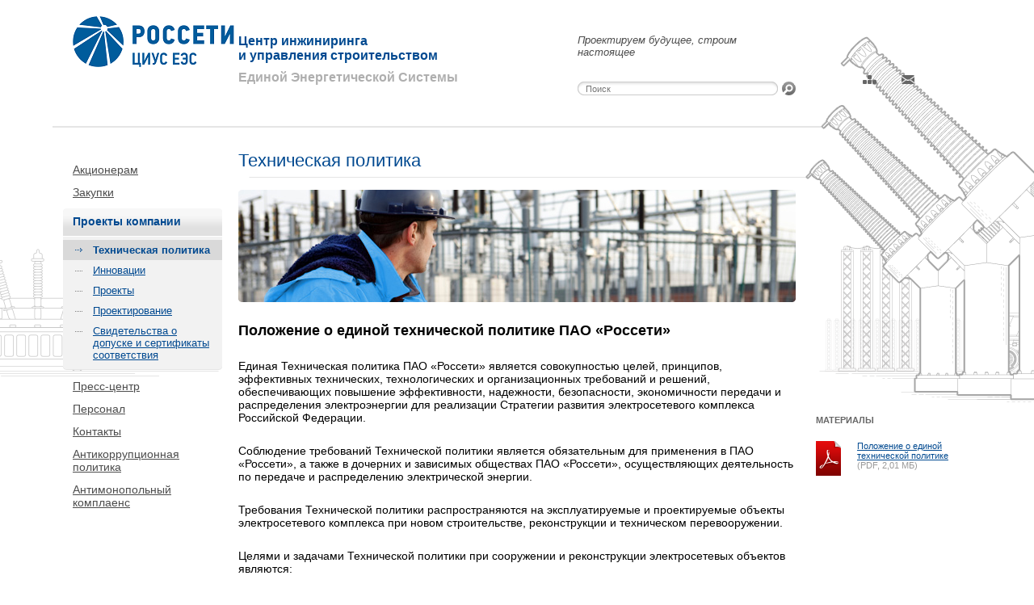

--- FILE ---
content_type: text/html; charset=utf-8
request_url: http://cius-ees.ru/evolution/tech/
body_size: 9941
content:
<!DOCTYPE html PUBLIC "-//W3C//DTD XHTML 1.0 Transitional//EN" "http://www.w3.org/TR/xhtml1/DTD/xhtml1-transitional.dtd">
<html xmlns="http://www.w3.org/1999/xhtml"><head><meta http-equiv="Content-Type" content="text/html; charset=utf-8">
<title>Техническая политика - ЦИУС ЕЭС</title><meta http-equiv="Pragma" content="no-cache"></meta><link href="/favicon.ico" type="image/x-icon" rel="shortcut icon"></link><link rel="stylesheet" type="text/css" href="/f/css/reset.css"></link><link rel="stylesheet" type="text/css" href="/f/font/stylesheet.css"></link><link rel="stylesheet" type="text/css" href="/f/css/main.css?v=2"></link><!--[if lte IE 7]><link href="/f/css/ie.css" type="text/css" rel="stylesheet" /><![endif]--><link rel="stylesheet" type="text/css" media="print" href="/f/css/print.css"></link><script type="text/javascript" src="/f/js/jquery.js"></script><script type="text/javascript" src="/f/js/jScrollHorizontalPane.js"></script><script type="text/javascript" src="/f/js/jquery.slides.js"></script><script type="text/javascript" src="/f/js/conf.js"></script><script type="text/javascript" src="/f/js/jqtransform.js"></script><script type="text/javascript" src="/f/js/js.js?v=2"></script><script type="text/javascript" src="/f/js/jquery.dimensions.js"></script><script type="text/javascript" src="/f/js/jquery.mousewheel.min.js"></script><script type="text/javascript" src="/f/js/gallery.js"></script><link rel="stylesheet" href="/f/pretty/css/prettyPhoto.css" type="text/css" media="screen" charset="utf-8"></link><script src="/f/pretty/js/jquery.prettyPhoto.js" type="text/javascript" charset="utf-8"></script><script type="text/javascript" src="/f/js/jquery.ui.datepicker.js"></script><script type="text/javascript" src="/f/js/ui.datepicker-ru.js"></script><link rel="stylesheet" href="/f/smoothness/ui.datepicker.css" type="text/css" media="screen"></link></head><body class="projects-type"><div class="types-bgr"> </div><div class="h-wrap"><div class="h-header"><div class="logo"><a href="/"><img src="/f/img/logo.png" alt="Центр инжиниринга и управления строительством Единой Энергетической Системы"></img></a></div><ul class="icons"><li><a href="/map/" title="Карта сайта"><img src="/f/img/ic1.png" alt="Карта сайта"></img></a></li><li><a href="/contacts/form/" title="Обратная связь"><img src="/f/img/ic2.png" alt="Обратная связь"></img></a></li></ul><div class="b-head"><div class="tagline">Центр инжиниринга и управления строительством <strong>Единой Энергетической Системы</strong></div><form xmlns="" class="search" action="/search/" id="search_form" method="get">
<h4>Проектируем будущее, строим настоящее</h4>
<input type="text" name="q" id="q" class="text" placeholder="Поиск"><input type="image" class="img" src="/f/img/search-btn.png" alt="Найти">
</form></div><div class="clear"> </div></div><div class="h-content-wrap"><div class="h-content"><h1>Техническая политика</h1><div class="h-img-wrap"><span class="lt_c"><em>&nbsp;</em></span> <span class="rt_c"><em>&nbsp;</em></span> <span class="lb_c"><em>&nbsp;</em></span> <span class="rb_c"><em>&nbsp;</em></span> <img title="technical_policy.jpg" src="/i/evolution/tech/technical_policy.jpg" alt="technical_policy.jpg" width="690" height="139" /> </div>
<p class="big"><strong>Положение о единой технической политике
ПАО &laquo;Россети&raquo; </strong><strong>&nbsp;</strong></p>
<p>Единая Техническая
политика ПАО &laquo;Россети&raquo; является совокупностью целей, принципов, эффективных
технических, технологических и организационных требований и решений,
обеспечивающих повышение эффективности, надежности, безопасности, экономичности
передачи и распределения электроэнергии для реализации Стратегии развития
электросетевого комплекса Российской Федерации.</p>
<p>Соблюдение требований
Технической политики является обязательным для применения в ПАО &laquo;Россети&raquo;, а
также в дочерних и зависимых обществах ПАО &laquo;Россети&raquo;, осуществляющих
деятельность по передаче и распределению электрической энергии. </p>
<p>Требования Технической
политики распространяются на эксплуатируемые и проектируемые объекты электросетевого
комплекса при новом строительстве, реконструкции и техническом перевооружении.</p>
<p>Целями
и задачами Технической политики при сооружении и реконструкции электросетевых
объектов являются:</p>
<p>-&nbsp; оптимизация технических и технологических
решений, применение современных технологий и видов оборудования, строительных
конструкций и материалов, сокращение площадей, занимаемых объектами
эектросетевого хозяйства;</p>
<p>-
применение передовых, безопасных методов строительства;</p>
<p>-
минимизация воздействия на окружающую среду и пр.</p>
<p>&nbsp;</p>
<p>АО &laquo;Россети ЦИУС ЕЭС&raquo;&nbsp;при
реализации инвестиционной программы руководствуется положениями Единой Технической
политики ПАО &laquo;Россети&raquo;.</p></div></div><div class="h-sidebar"><ul xmlns="" class="nav">
<li><span><a href="/shareholder/" title="Акционерам">Акционерам</a></span></li>
<li><span><a href="/custom/" title="Закупки">Закупки</a></span></li>
<li class="active">
<span><a href="/evolution/" title="Проекты компании">Проекты компании</a></span><ul>
<li class="active"><a href="/evolution/tech/" title="Техническая политика">Техническая политика</a></li>
<li><a href="/evolution/innovations/" title="Инновации">Инновации</a></li>
<li><a href="/evolution/project_cius/" title="Проекты">Проекты</a></li>
<li><a href="/evolution/project/" title="Проектирование">Проектирование</a></li>
<li><a href="/evolution/sro_svidet/" title="Свидетельства о допуске и сертификаты соответствия">Свидетельства о допуске и сертификаты соответствия</a></li>
</ul>
</li>
<li><span><a href="/press_centre/" title="Пресс-центр">Пресс-центр</a></span></li>
<li><span><a href="/hr/" title="Персонал">Персонал</a></span></li>
<li><span><a href="/contacts/" title="Контакты">Контакты</a></span></li>
<li><span><a href="/Antikorrupc/" title="Антикоррупционная политика">Антикоррупционная политика</a></span></li>
<li><span><a href="/Antimomopol/" title="Антимонопольный комплаенс">Антимонопольный комплаенс</a></span></li>
</ul></div><div class="h-sidebar2"><h3 xmlns="" class="mat-h3">Материалы</h3>
<div xmlns="" class="b-materials">
<a target="_blank" href="/uploaded/document_files/25/Polojenie%20o%20edinoy%20tehnicheskoy%20politike.pdf"><img class="m-img" src="/f/img/pdf.png" alt="PDF"></a><div class="h-l">
<h4><a target="_blank" href="/uploaded/document_files/25/Polojenie%20o%20edinoy%20tehnicheskoy%20politike.pdf">Положение о единой технической политике</a></h4>
<p>(PDF, 2,01&nbsp;МБ)</p>
</div>
<div class="clear"> </div>
</div></div><div class="clear"> </div><div class="hr"> </div></div><div xmlns="" class="h-footer">Copyright © 2009—2026 АО «Россети ЦИУС ЕЭС»<div class="clear"></div>
<div style="padding-top: 10px">
	        
            <!--LiveInternet counter--><script type="text/javascript"><!--
document.write("<a href='http://www.liveinternet.ru/click' "+
"target=_blank><img src='//counter.yadro.ru/hit?t26.2;r"+
escape(document.referrer)+((typeof(screen)=="undefined")?"":
";s"+screen.width+"*"+screen.height+"*"+(screen.colorDepth?
screen.colorDepth:screen.pixelDepth))+";u"+escape(document.URL)+
";"+Math.random()+
"' alt='' title='LiveInternet: показано число посетителей за"+
" сегодня' "+
"border='0' width='88' height='15'><\/a>")
//--></xsl:text></script><!--/LiveInternet-->
        
        </div>
</div> 
	
	<script type="text/javascript">

  var _gaq = _gaq || [];
  _gaq.push(['_setAccount', 'UA-38660639-1']);
  _gaq.push(['_trackPageview']);

  (function() {
    var ga = document.createElement('script'); ga.type = 'text/javascript'; ga.async = true;
    ga.src = ('https:' == document.location.protocol ? 'https://ssl' : 'http://www') + '.google-analytics.com/ga.js';
    var s = document.getElementsByTagName('script')[0]; s.parentNode.insertBefore(ga, s);
  })();

</script>
	
	</body></html>


--- FILE ---
content_type: text/css
request_url: http://cius-ees.ru/f/css/reset.css
body_size: 944
content:
html
, body
, div
, span
, iframe
, h1
, h2
, h3
, h4
, h5
, h6
, p
, blockquote
, pre
, a
, abbr
, acronym
, address
, big
, cite
, code
, del
, dfn
, em
, font
, img
, ins
, kbd
, q
, s
, samp
, small
, strike
, strong
, sub
, sup
, tt
, var
, b
, u
, i
, center
, dl
, dt
, dd
, ol
, ul
, li
, fieldset
, form
, label
, legend
, table
, caption
, tbody
, tfoot
, thead
, tr
, th
, td {
	margin: 0;
	padding: 0;
	border: 0;
	outline: 0;
	font-size: 100%;
	background: transparent;
}

ol
, ul {
	list-style: none;
}

blockquote
, q {
	quotes: none;
}

blockquote:before
, blockquote:after
, q:before
, q:after {
	content: '';
	content: none;
}

/* remember to define focus styles! */
:focus {
	outline: 0;
}

/* remember to highlight inserts somehow! */
ins {
	text-decoration: none;
}

del {
	text-decoration: line-through;
}

/* tables still need 'cellspacing="0"' in the markup */
table {
	border-collapse: collapse;
	border-spacing: 0;
}



--- FILE ---
content_type: text/css
request_url: http://cius-ees.ru/f/font/stylesheet.css
body_size: 470
content:
/* Generated by Font Squirrel (http://www.fontsquirrel.com) on February 25, 2011 */



@font-face {
    font-family: 'HelveticaNeueCyrLight';
    src: url('helvencl-webfont.eot');
    src: url('helvencl-webfont.eot?iefix') format('eot'),
         url('helvencl-webfont.woff') format('woff'),
         url('helvencl-webfont.ttf') format('truetype'),
         url('helvencl-webfont.svg#webfontSyit7mon') format('svg');
    font-weight: normal;
    font-style: normal;

}



--- FILE ---
content_type: text/css
request_url: http://cius-ees.ru/f/css/main.css?v=2
body_size: 42828
content:
/*{{{ =Layout*/             

html
, body {
  height: 100%;
}

body {
  font: 14px Arial, sans-serif;
  color: #4c4c4c;
  background: #fff;
}

a {
  color: #004990;
}

.clear {
  height: 1px;
  clear: both;
  line-height: 0;
  font-size: 0;
}

.h-l {
  overflow: hidden;
}

input
, select
, textarea {
  font: 12px Arial, sans-serif;
  color: #4c4c4c;
}


.types-bgr {
  width: 100%;
  height: 505px;
  position: absolute;
  top: 0; left: 0;
  background-position: 50% 0;
  background-repeat: no-repeat;
}

.projects-type .types-bgr {
  background-image: url(../img/types/project-bg.png);
}

.about-type .types-bgr {
  background-image: url(../img/types/about-bg.png);
  height: 450px;
}
.contact-type .types-bgr {
  background-image: url(../img/types/box-bg.png); 
  background-position: 50% 188px;
  height: 470px;
}
.news-type .types-bgr {
  background-image: url(../img/types/press-bg.png);
  background-position: 50% 188px;
  height: 470px;
}
.purchase-type .types-bgr {
  background-image: url(../img/types/purchase-bg.png);
  background-position: 50% 188px;
  height: 470px;
}
.hr-type .types-bgr {
  background-image: url(../img/types/hr-bg.png);
  background-position: 50% 188px;
  height: 470px;
}
.shareholder-type .types-bgr {
  background-image: url(../img/types/shareholder-bg.png);
  background-position: 50% 188px;
  height: 470px;
}


.h-wrap {
  background: #fff;
  max-width: 1100px;
  min-width: 960px;
  min-height: 100%;
  margin: 0 auto;
  padding: 0 25px;
}


.h-header {
  position: relative;
  left: -25px;
  z-index: 1;
  height: 158px;
  margin: 0 -50px 30px 0;
  padding: 0 25px;
  background: url(../img/head-bg.png) 50% 100% no-repeat;
}

.projects-type .h-header
, .about-type .h-header {
  background: none;
}


.h-content-wrap {
  float: left;
  width: 100%;
  margin-right: -100%;
  position: relative;
  z-index: 1;
}


.h-content {
  margin: 0 205px;
  color: #000;
}


.h-sidebar {
  float: left;
  width: 180px;
  padding: 14px 0 0;
  position: relative;
  z-index: 1;
}

.h-sidebar2 {
  float: right;
  width: 180px;
  padding: 60px 0 0;
  position: relative;
  z-index: 1;
}

.projects-type .h-sidebar2 {
  padding: 326px 0 0;
}

.about-type .h-sidebar2
{
  padding: 310px 0 0;
}

.shareholder-type .h-sidebar2
, .contact-type .h-sidebar2 
, .news-type .h-sidebar2
, .purchase-type .h-sidebar2
{
  padding: 220px 0 0;
}


.hr {
  clear: both;
  height: 65px;
}


.h-footer {
  margin: -65px 0 0;
  padding: 25px 10px;
  font-size: 12px;
  text-align: center;
}

.home .h-footer{
    min-width: 860px;
}

/*}}}*/ 


/*{{{ =Elements*/  

h1 {
  font: 22px/100% "HelveticaNeueCyrLight", Arial, sans-serif;
  font-family: Arial, sans-serif;
  color: #004990;
  margin: 0 0 25px;
}

h1 img {
  margin: 12px 0 0 15px;
  vertical-align: top;
}

h2 {
  font: bold 16px/100% "HelveticaNeueCyrLight", Arial, sans-serif;
  font-family: Arial, sans-serif;
  color: #004990;
  margin: 0 0 8px;
}

h2.h2-c {
  color: #004990;
  margin: 0 0 20px;
}

h3 {
  font: 15px/100% "HelveticaNeueCyrLight", Arial, sans-serif;
  font-family: Arial, sans-serif;
  color: #666;
  margin: 0 0 25px;
}

h4 {
  font-size: 14px;
  margin: 0 0 10px;
}

p {
  margin: 0 0 25px;
}


.h-content ul
, .h-content ol {
  padding: 0 0 13px;
}

.deflist li 
, .h-content li {
  margin: 0 0 12px;
  padding: 0 0 0 30px;
  background: url(../img/bul10.png) 0 8px no-repeat;
}

.h-content li ul {
  margin: 10px 0 0;
}

.h-content ol li {
  background: none;
  padding: 0 0 0 20px;
}

.h-content ol ul li {
  padding: 0 0 0 30px;
  background: url(../img/bul10.png) 0 8px no-repeat;
}

.h-content ol ul li .ol-list {
  display: none;
}

.ol-list {
  float: left;
  width: 20px;
  font-size: 12px;
  font-style: italic;
  color: #999;
  position: relative;
  left: -20px;
  margin: 1px -20px 0 0;
}


.b-str {
  position: relative;
  right: -205px;
  margin: 0 0 0 -205px;
  padding: 0 0 25px;
}

.str-img {
  cursor: -moz-zoom-in;
  cursor: -webkit-zoom-in;
  cursor: url(/f/img/lupa2.cur);
}

.b-str .b-materials {
  position: absolute;
  top: 250px; right: 0;
  width: 180px;
}

.b-str .m-img {
  margin: 0 10px 0 0;
}

/*}}}*/


/*{{{ =Home*/  

.home {
  background: #f7f7f7;
}

.home .h-wrap {
  background: url(../img/new_bg.jpg) 50% 0 no-repeat #fff;
  min-height: 555px;
  min-width:1240px;
}

#wrb-tab1 {
  background-image: url(../img/home-bg1.png);
}

#wrb-tab2 {
  background-image: url(../img/home-bg2.png);
}

#wrb-tab3 {
  background-image: url(../img/home-bg3.png);
}

#wrb-tab4 {
  background-image: url(../img/home-bg4.png);
}

#wrb-tab5 {
  background-image: url(../img/home-bg5.png);
}

.home .h-header {
  height: 150px;
  margin: 0;
  padding: 0;
  position: relative;
  background:none!important;
}

.home .logo
, .home .icons
, .home .b-head {
  height: auto;
  border: none;
}

.logo{
    text-align: center;
}


.home .h-content {
  margin: 0 auto;
  width: 860px;
}

.home h2 {
  margin: 0 0 25px; 
}

.home .h-tabs-wrap{
    width: 860px;
}

.h-tabs-wrap {
  position: relative;
  left: -15px;
  margin: 0 -15px 70px 0;
  padding: 17px 0 0;
  width: 680px;
  height: 319px;
}

.h-content .tabs {
  overflow: hidden;
  padding: 0;
}

.tabs li {
  float: left;
  margin: 0 1px 0 0;
  padding: 0;
  font-size: 15px;
  background: url(../img/tabs-bg1.png) 0 0 no-repeat;
}

.tabs .active 
, .tabs li:hover {
  background-position: 0 -31px;
}

.tabs a {
  float: left;
  padding: 6px 15px 0 12px;
  height: 25px;
  text-decoration: none;
  background: url(../img/tabs-bg2.png) 100% 0 no-repeat;
}

.tabs .active a
, .tabs li:hover a {
  background-position: 100% -31px;
  color: #fff;
}

.tabs span {
  border-bottom: 1px dotted #004990;
  float: left;
}

.tabs .active span
, .tabs li:hover span {
  border: none;
}

.tab-wrap {
  position: relative;
  height: 288px;
}

.project_link {
  display: block;
  width: 680px;
  height: 288px;
  position: absolute;
  top: 0; left: 0;
  z-index: 1;
  text-decoration: none;
}

.tabs-info {
  width: 380px;
  position: absolute;
  bottom: 15px; right: 24px;
  text-align: right;
  font-size: 13px;
  line-height: 18px;
  color: #fff;
}

#b-tab1 .tabs-info
, #b-tab6 .tabs-info {
  bottom: auto; top: 15px;
}

.tabs-info h4 {
  margin: 0;
  font-size: 13px;
  font-weight: normal;
  text-transform: uppercase;
}

.tabs-info p {
  margin: 0;
}

.tabs-info span {
  position: relative;
  left: -3px;
  background: #000;
  padding: 0 0 1px;
}

.tabs-info span span {
  left: 12px;
}

.tabs-info span span span {
  left: -6px;
}

.tabs-info h4 span {
  background: url(../img/bul8.png) 0 0 repeat-y #429aca;  
  padding-top: 1px;
}

#b-tab6 .tabs-info h4 {
  width: 200px;
  margin: 0 0 0 180px;
}

#b-tab6 .tabs-info h4 span {
  padding-top: 0;
}

.prev2
, .next2 {
  display: block;
  width: 22px;
  height: 22px;
  background: url(../img/arrows2.png) 0 0 no-repeat;
  position: absolute;
  top: 133px; left: -10px;
  z-index: 2;
  text-decoration: none;
}

.next2 {
  background-position: 0 -22px;
  left: auto; right: -10px;
}


.h-info-wrap {
  width: 860px;
  position: relative;
  padding: 56px 0 20px;
  font-size: 12px;
}

.b-info-col1 {
  float: left;
  width: 55%;
  font-size: 14px;
}

.b-info-col1 h1 b {
  display: block;
  font: 18px/110% Arial, sans-serif;
  color: #4c4c4c;
}

.b-info-col2 {
  float: right;
  position: relative;
  right: -40px;
  margin: 0 0 0 -40px;
  width: 350px;
}

.home .b-info-col2 h2 {
  margin: 0;
}

.bi-list li {
  margin: 0 30px 13px 0;
  padding: 0 0 0 35px;
  line-height: 17px;
  background: url(../img/bul7.png) 0 8px no-repeat;
}

.bi-list strong {
  background: url(../img/bul8.png) 100% 0 repeat-y #1561a6;
  position: relative;
  left: -6px;
  margin: 0 -6px 0 0;
  padding: 0 6px;
  color: #fff;
}


.h-content .homenews {
  float: left;
  width: 100%;
  padding: 0 0 40px;
}

.homenews li {
  float: left;
  width: 33.3%;
  font-size: 12px;
  margin: 0;
  padding: 0;
  background: none;
}

.homenews p {
  margin: 0 0 10px;
  padding: 0 40px 0 0;
}

.homenews .date {
  font-size: 11px;
  font-style: italic;
  color: #999;
    padding-left: 30px;
}

.homenews .hni {
  position: relative;

  margin: 0 0px 10px 0;
  padding-left: 30px;
  background: url(../img/bul6.png) 0 4px no-repeat;
}



.home .h-sidebar {
  width: 221px;
  padding: 0;
}


.home .hr {
  height: 200px;
}


.home .h-footer {
  margin: -200px auto 0;
  background: #f7f7f7;
}

.copy {
  border-top: 1px dotted #acacac;
    margin:0 auto;
    width: 680px;
  padding: 30px 0 0;
}

.foot-logos {
  padding: 0 0 35px;
    width: 860px;
    margin: 0 auto;
}

.foot-logos li {
  display: inline;
  margin: 0 0 0 35px;
}

.foot-logos li:first-child{
    margin-left: 0;
}


.map-wrap {
  width: 310px;
  background: url(../img/map/map.png) 0 0 no-repeat;
  position: relative;
}

.south
, .h-south {
  background: url(../img/map/south.png) 0 0 no-repeat;
}

.moscow 
, .h-moscow {
  background: url(../img/map/moscow.png) 0 0 no-repeat;
}

.north_west
, .h-north_west {
  background: url(../img/map/north_west.png) 0 0 no-repeat;
}

.volga
, .h-volga {
  background: url(../img/map/volga.png) 0 0 no-repeat;
}

.ural
, .h-ural {
  background: url(../img/map/ural.png) 0 0 no-repeat;
}

.siberia
, .h-siberia {
  background: url(../img/map/siberia.png) 0 0 no-repeat;
}

.west_siberia
, .h-west_siberia {
  background: url(../img/map/west_siberia.png) 0 0 no-repeat;
}

.east
, .h-east {
  background: url(../img/map/east.png) 0 0 no-repeat;
}

.b-map1 .south
, .b-map1 .h-south {
  background-image: url(../img/map/south_big.png);
}

.b-map1 .moscow 
, .b-map1 .h-moscow {
  background-image: url(../img/map/moscow_big.png);
}

.b-map1 .north_west
, .b-map1 .h-north_west {
  background-image: url(../img/map/north_west_big.png);
}

.b-map1 .volga
, .b-map1 .h-volga {
  background-image: url(../img/map/volga_big.png);
}

.b-map1 .ural
, .b-map1 .h-ural {
  background-image: url(../img/map/ural_big.png);
}

.b-map1 .siberia
, .b-map1 .h-siberia {
  background-image: url(../img/map/siberia_big.png);
}

.b-map1 .west_siberia
, .b-map1 .h-west_siberia {
  background-image: url(../img/map/west_siberia_big.png);
}

.b-map1 .east
, .b-map1 .h-east {
  background-image: url(../img/map/east_big.png);
}

.b-info-col2 .reg-list {
  padding: 0 0 20px; 
  float: left; 
  width: 400px;
}

.b-map1 .reg-list {
  padding: 15px 0 0; 
  float: left; 
  width: 100%;
}

.reg-list li {
  width: 178px;
  margin: 0 0 8px;
  padding: 0;
  background: none;
  float: left;
}

.reg-list .even {
  width: auto;
}

.b-map1 .reg-list li {
  width: auto;
  margin: 0 19px 0 0;
}

.reg-list a {
  color: #4c4c4c;
  text-decoration: none;
  float: left;
  padding: 0 6px;
  line-height: 17px;
  background: #fff; 
  white-space: nowrap;
}

.reg-list #active a
, .reg-list #active2 a {
  background: #d8980c;
  color: #fff;
}

.b-map1 .reg-list a span {
  border-bottom: 1px dashed #4c4c4c;
  line-height: 150%;
}

.b-map1 .reg-list #active a span 
, .b-map1 .reg-list #active2 a span {
  border: none;
}

.reg-hover {
  float: left;
  clear: both;
  position: absolute;
  color: #fff;
  display: none;
  font-size: 12px;
  white-space: nowrap;
}

#active .reg-hover
, #active2 .reg-hover {
  display: block;
}

.moscow .reg-hover {
  top: 86px; left: 56px;
}

.ural .reg-hover {
  top: 74px; left: 120px;
}

.north_west .reg-hover {
  top: 88px; left: 59px;
}

.siberia .reg-hover {
  top: 78px; left: 200px;
}

.west_siberia .reg-hover {
  top: 122px; left: 140px;
}

.volga .reg-hover {
  top: 112px; left: 73px;
}

.south .reg-hover {
  top: 76px; left: 46px;
}

.east .reg-hover {
  top: 97px; left: 115px;
}

.b-map1 .moscow .reg-hover {
  top: 147px; left: 181px;
}

.b-map1 .ural .reg-hover {
  top: 149px; left: 268px;
}

.b-map1 .north_west .reg-hover {
  top: 113px; left: 206px;
}

.b-map1 .siberia .reg-hover {
  top: 165px; left: 384px;
}

.b-map1 .west_siberia .reg-hover {
  top: 190px; left: 305px;
}

.b-map1 .volga .reg-hover {
  top: 186px; left: 208px;
}

.b-map1 .south .reg-hover {
  top: 157px; left: 158px;
}

.b-map1 .east .reg-hover {
  top: 183px; left: 354px;
}

.line {
  position: absolute;
  background-position: 0 0;
  background-repeat: no-repeat;
  cursor: pointer;
  display: none;
}

.moscow .line {
  width: 20px;
  height: 19px;
  background-image: url(../img/map/moscow_line.png);
  top: -14px; left: -19px;
}

.ural .line {
  width: 36px;
  height: 13px;
  background-image: url(../img/map/ural_line.png);
  bottom: -11px; left: -32px;
}

.north_west .line {
  width: 23px;
  height: 44px;
  background-image: url(../img/map/nw_line.png);
  top: -44px; left: -17px;
}

.siberia .line {
  width: 48px;
  height: 31px;
  background-image: url(../img/map/siberia_line.png);
  bottom: -30px; left: -43px;
}

.west_siberia .line {
  width: 22px;
  height: 28px;
  background-image: url(../img/map/west_siberia_line.png);
  top: -21px; left: -21px;
}

.volga .line {
  width: 16px;
  height: 18px;
  background-image: url(../img/map/volga_line.png);
  top: -12px; left: -15px;
}

.south .line {
  width: 39px;
  height: 23px;
  background-image: url(../img/map/south_line.png);
  bottom: -21px; left: -35px;
}

.east .line {
  width: 28px;
  height: 23px;
  background-image: url(../img/map/east_line.png);
  bottom: -22px; right: -26px;
}

.reg-bgr {
  position: relative;
  z-index: 1;
  background: #d8980c;
  padding: 0 8px;
  line-height: 17px;
}

.shadow {
  width: 100%;
  height: 17px;
  background: #000;
  opacity: .3;
  filter:alpha(opacity: 30);
  position: absolute;
  bottom: -3px; right: -3px;
}

.reg-time {
  margin: 0 0 0 3px;
  padding: 0 0 0 13px;
  background: url(../img/time-ic.png) 0 50% no-repeat;
}

/*}}}*/


/*{{{ =H-header*/  

.logo {
  float: left;
  width: 180px;
  margin: 0 25px 0 0;
  padding: 20px 0 0;
}

.home .logo {
    width: 221px;
    margin: 0;
}


.icons {
  float: right;
  width: 122px;
  margin: 0 0 0 25px;
  padding: 91px 0 0 58px;
}

.icons li {
    float: left;
    margin: 0 31px 0 0;
}

.home .icons{
    margin: 0;
    padding: 70px 0 0 46px;
}

.home .icons li {
    float: left;
    margin: 0 0 0 31px;
}

.about-type .icons {
  padding-top: 12px;
}

.b-head {
  overflow: hidden;
  padding: 42px 0 0;
}

.home .b-head {
    padding: 24px 0 0;
}

.tagline {
  float: left;
  width: 275px;
  font-weight: bold;
  font-size: 16px;
  color: #004990;
}

.tagline strong {
  display: block;
  color: #afafaf;
  margin: 9px 0 0;
}

.home .tagline{
    font-size: 20px;
    line-height: 1em;
}

.home .tagline strong{
    font-weight: normal;
    margin: 20px 0 0;
}

.home .slogan {
    font-size: 17px;
    font-style: italic;
    font-family: "Arial Narrow", Arial, sans-serif;
    padding: 2px 6px 2px 6px;
    color:#fff;
    display: inline-block;
    background: #1769b8; /* For browsers that do not support gradients */
    background: -webkit-linear-gradient(left, #0c58ab, #4bb7f4); /* For Safari 5.1 to 6.0 */
    background: -o-linear-gradient(right, #0c58ab, #4bb7f4); /* For Opera 11.1 to 12.0 */
    background: -moz-linear-gradient(right, #0c58ab, #4bb7f4); /* For Firefox 3.6 to 15 */
    background: linear-gradient(to right, #0c58ab, #4bb7f4); /* Standard syntax */
}

.search {
  float: right;
  width: 270px;
}

.search h4 {
  font-size: 13px;
  font-weight: normal;
  font-style: italic;
  margin: 0 0 29px;
}

.search input.text {
  margin: 0;
  padding: 0 10px;
  width: 228px;
  height: 17px;
  border: none;
  background: url(../img/inp-bg1.png) 0 0 no-repeat;
  float: left;
  font-size:11px;
}

.search input.img {
  float: right;
}

/*}}}*/


/*{{{ =H-content*/ 

.h-content .bans {
  overflow: hidden;
  padding: 0 0 50px;
    text-align:center;
}

.bans div {
  display: inline-block;
    margin: 0 0 0 16px;
  padding: 0;
  background: none;
  overflow: hidden;

}

.bans div:first-child{
    margin-left:0
}


.lit {
  font-size: 12px;
}

.big {
  font-size: 18px;
}

.h-content .dir {
  padding: 0;
}

.dir li {
  font-size: 12px;
  margin: 0;
  padding: 0 0 20px;
  display: inline-block; 
  vertical-align: top;
  width: 49.5%;
}

.dir-in { 
  background: url(../img/bul10.png) 0 8px no-repeat;
  padding: 0 35px 0 30px;
}


.h-img-wrap {
  position: relative;
  overflow: hidden;
  margin: 0 0 25px;
}


.h-about {
  margin: 0 0 50px;
}

.b-table h3 {
  text-transform: uppercase;
  margin: 0 0 15px;
}

.b-table table
, .b-table th
, .b-table td {
  border-collapse: collapse;
  text-align: left;
  vertical-align: top;
}

.b-table table {
  width: 100%;
}

.b-table th {
  border-top: 1px solid #d9d9d9;
  border-bottom: 2px solid #d9d9d9;
  padding: 8px 10px;
  font-weight: normal;
  font-size: 12px;
  color: #004990;
}

.b-table td {
  border-top: 1px solid #d9d9d9;
  padding: 8px 10px;
  font-size: 12px;
}

.b-table tr:hover td {
  background: #eef7fd;
}

.b-table .lt {
  text-align: right;
}

.b-table tr.sum td {
  background: #f7f7f7;
  font-weight: bold;
}


.b-table2 {
  position: relative;
}

.b-table2 table {
  width: 100%;
}

.b-table2 th {
  background: #318cc4;
  padding: 8px 0;
  font-weight: normal;
  font-size: 12px;
  color: #fff;
  text-align: left;
  vertical-align: top;
  width: 310px;
}

.b-table2 td {
  background: #f5f5f5;
  border-top: 1px dotted #ababab;
  padding: 17px 0 12px;
  font-size: 12px;
  color: #4c4c4c;
  text-align: left;
  vertical-align: top;
}

.b-table2 tr.noborder td {
  border: none;
}

.b-table2 .spacer {
  width: 20px;
  padding: 0;
  border: none;
}

.b-table2 p {
  margin: 0 0 5px;
}


.b-r {
  float: right;
  width: 49.9%;
  margin: 0 0 15px 15px;
  position: relative;
  background: #f5f5f5;
  font-size: 11px;
}

.b-r h4 {
  background: #318cc4;
  font: 11px Arial, sans-serif;
  text-transform: uppercase;
  color: #fff;
  margin: 0;
  padding: 5px 20px; 
}

.b-r2 {
  padding: 0 20px 3px;
}

.b-r table
, .b-r th
, .b-r td {
  border-collapse: collapse;
  text-align: left;
  vertical-align: top;
}

.b-r table {
  width: 100%;
}

.b-r th {
  padding: 10px 10px 10px 0;
  border-top: 1px dotted #c4c4c4;  
}

.b-r td {
  padding: 10px 0;
  border-top: 1px dotted #c4c4c4;
  text-align: right;
}

.b-r tr:first-child th
, .b-r tr:first-child td {
  border: none;
}


.b-scheme {
  text-align: center;
  position: relative;
  left: -80px;
  margin: 0 -160px 0 0;
}


.docs 
, .docs td {
  border-collapse: collapse;
}

.docs td {
  padding: 0 20px 25px 0;
  text-align: left;
  vertical-align: middle;
  font-size: 12px;
  color: #999;
}

.docs h4 {
  font-weight: normal;
  margin: 0 0 4px;
}

.docs p {
  margin: 0;
}

/*}}}*/


/*{{{ =Branches*/

.h-branches-wrap { 
  margin: 0 0 50px;
}

.note1 {
  background: url(../img/bul7.png) 0 5px no-repeat;
  padding: 0 0 0 35px;
  margin: 0 0 15px;
}

.b-map1 {
  margin: 0 0 30px;
  padding: 19px 0 0;
  overflow: hidden;
  position: relative;
  border-top: 1px solid #ebebeb;
}

.b-map1 .map-wrap {
  margin: 0 auto;
  width: 460px;
  background-image: url(../img/map/map_big.png);
}

.b-branch {
  padding: 0 0 40px;  
}

.b-branch-head {
  background: url(../img/branch-head-bg.png) 0 100% repeat-x #f7f7f7;
  margin: 0 0 20px;
  padding: 6px 20px 5px 10px;
}

.b-pur-item .b-branch-head {
  position: relative;
  bottom: -1px;
  margin: 0;
  background: none;
}

.b-branch-head h3 {
  margin: 7px 0 0;
  overflow: hidden;
}

.map-ic
, .clock-ic {
  float: right;
  margin: 0 0 0 10px;
}

.clock-ic {
  padding: 6px 0 0;
}

.b-pos {
  float: left;
  position: relative;
}

.b-branch .b-pos {
  margin: 0 30px 0 0;
}

.b-pos img
, .h-img-wrap img {
  float: left;
}

.lt_c
, .rt_c 
, .lb_c
, .rb_c {
  display: block;
  width: 4px;
  height: 4px;
  line-height: 0;
  font-size: 0;
  position: absolute;
  top: 0; left: 0;
  overflow: hidden;
}

.lt_c i
, .rt_c i 
, .lb_c i
, .rb_c i
, .lt_c em
, .rt_c em 
, .lb_c em
, .rb_c em {
  display: block;
  width: 8px;
  height: 8px;
  position: absolute;
  top: 0; left: 0;
  background: url(../img/round.png) 0 0 no-repeat;
}

.zoom-list .lt_c i
, .zoom-list .rt_c i 
, .zoom-list .lb_c i
, .zoom-list .rb_c i
, .zoom-list .lt_c em
, .zoom-list .rt_c em 
, .zoom-list .lb_c em
, .zoom-list .rb_c em {
  background-image: url(../img/round2.png);
}

.rt_c
, .rt_c i
, .rt_c em {
  left: auto; right: 0;
}

.lb_c
, .lb_c i 
, .lb_c em {
  top: auto; bottom: 0;
}

.rb_c
, .rb_c i 
, .rb_c em {
  top: auto; bottom: 0; left: auto; right: 0;
}

.br-table
, .br-table th
, .br-table td {
  border-collapse: collapse;
  text-align: left;
  vertical-align: top;
  font-size: 12px;
  line-height: 17px;
}

.br-table th {
  padding: 0 0 5px;
  width: 145px;
}

.br-table td {
  padding: 0 0 5px 35px;
}

.br-table strong {
  font-size: 14px;
  line-height: 19px;
}

.br-table img {
  vertical-align: middle;
}


.h-content .subsubnav {
  float: left;
  padding: 0 0 20px;
}

.h-content .subsubnav li {
  margin: 0 20px 0 0;
  padding: 0;
  background: none;
  float: left;
  font-size: 12px;
}

.subsubnav a {
  color: #4c4c4c;
  text-decoration: none;
  border-bottom: 1px dashed #4c4c4c;
  line-height: 150%;
}


.h-branches-wrap2 {
  border-bottom: 2px solid #e5e5e5;
}

.h-branches-wrap2 .b-branch {
  padding: 0 0 20px;
}

.h-branches-wrap2 h4 {
  float: left;
  width: 94px;
  margin: 0 20px 0 0;
  padding: 0 15px 20px 0;
  border-right: 1px dotted #b2b2b2;
  text-align: right;
  font: italic 12px Arial, sans-serif;
  color: #666;
}

.h-branches-wrap2 .spacer {
  margin: 0 0 20px;
}

.h-content .h-branches-wrap2 ul {
  padding: 0 0 5px;
}

.show {
  font-size: 12px;
  margin: 0 0 10px 30px;
}

.show a {
  color: #666;
  text-decoration: none;
  border-bottom: 1px dashed #666;
}

/*}}}*/


/*{{{ =Contacts*/

.contacts-table {
  margin: 0 0 25px;
  border-collapse: collapse;
}

.contacts-table th
, .contacts-table td {
  border-collapse: collapse;
  padding: 0 45px 10px 0;
  text-align: left;
  vertical-align: top;
}

.contacts-table2 th
, .contacts-table2 td {
  border-top: 1px solid #d9d9d9;
  border-bottom: 1px solid #d9d9d9;
  padding: 8px 10px;
  font-size: 12px;
}

.contacts-table2 tr:hover th
, .contacts-table2 tr:hover td {
  background: #eef7fd;
}

.b-pur-item .contacts-table2 th {
  width: 205px;
}

.h-map-wrap {
  position: relative;
  right: -160px;
  margin: 0 0 50px -160px;
}

/*}}}*/


/*{{{ =Jqtransform elements*/   

.jqTransformInputWrapper {
	height: 25px;
	float: left;
  overflow: hidden;
}

.jqTransformInputInner {
  background: url(../img/forms/inp-right-bg.png) 100% 0 no-repeat;
  padding: 0 10px 0 0;
}

.jqTransformInputInner div {
	height: 20px;
  background: url(../img/forms/inp-left-bg.png) 0 0 no-repeat;
  padding: 5px 0 0 10px;
}

.jqTransformInputInner input {
  margin: 0;
  padding: 0;
	border: none;
	background: none;
}


.file-download {
  position: relative;
  width: 330px;
  height: 25px;
  overflow: hidden;
}

.file-download input.file {
  opacity: 0;
  filter:alpha(opacity: 0);
  position: relative;
  text-align: right;
  z-index: 2;
  outline: none;
  font-size: 22px;
  cursor: pointer;
}

.file-download input.file { font-size: 19px\9 }

.fakefile {
  width: 330px;
  height: 25px;
  position: absolute;
  top: 0; left: 0;
  z-index: 1;
}


.jqTransformTextarea {
  margin: 0;
  padding: 0;
  border-collapse: collapse;
}

.jqTransformTextarea td {
  font-size: 0;
  line-height: 0;
  padding: 0 !important;
  border-collapse: collapse;
}

#jqTransformTextarea-tl
, #jqTransformTextarea-tr {
  background: url(../img/forms/tl-bg.png) 0 100% no-repeat;
  width: 15px;
  height: 15px;
}

#jqTransformTextarea-tr {
  background-image: url(../img/forms/tr-bg.png);
}

#jqTransformTextarea-tm {
  background: url(../img/forms/tm-bg.png) 0 100% repeat-x;
}

#jqTransformTextarea-ml
, #jqTransformTextarea-mr {
  background: url(../img/forms/ml-bg.png) 0 0 repeat-y;
  width: 15px;
}

#jqTransformTextarea-mr {
  background-image: url(../img/forms/mr-bg.png);
}

#jqTransformTextarea-mm {
  background: #fff;
}

#jqTransformTextarea-bl
, #jqTransformTextarea-br {
  background: url(../img/forms/bl-bg.png) 0 0 no-repeat;
  width: 15px;
  height: 15px;
}

#jqTransformTextarea-br  {
  background-image: url(../img/forms/br-bg.png);
}

#jqTransformTextarea-bm {
  background: url(../img/forms/bm-bg.png) 0 0 repeat-x;
}

.jqTransformTextarea textarea {
  margin: 0;
  padding: 0;
  border: 0;
  background: none;
}


.jqTransformSelectWrapper {
	width: 45px;
	height: 25px;
  position: relative;
	float: left;
}

.jqTransformSelectWrapper div span {	
	font: 12px/25px Arial, sans-serif;
  color: #4c4c4c;
	float: left;
	width: 14px;
  height: 25px;
  text-indent: 10px;
	cursor: pointer;
  background: url(../img/forms/inp-left-bg.png) 0 0 no-repeat;
  white-space: nowrap;
  overflow: hidden;
}

.jqTransformSelectOpen {
	float: right;
	width: 25px;
	height: 25px;
	background: url(../img/forms/select-btn.png) 50% 0 no-repeat;
  outline: none;
  overflow: hidden;
}

.jqTransformSelectWrapper ul {
	position: absolute;
	top: 25px;	left: 0;
  width: 43px;
  max-height: 300px;
  overflow: auto;
	background: #fff;
  border: 1px solid #b3b3b3;
	display: none;
	z-index: 10;
  font-size: 12px;
}

.h-content .jqTransformSelectWrapper ul {
  padding: 0;
}

.h-content .jqTransformSelectWrapper li {
  margin: 0;
  padding: 0;
  background: none;
}

.jqTransformSelectWrapper ul a {
	display: block;
	text-decoration: none;
  padding: 3px 10px;
  color: #4c4c4c;
}

.jqTransformSelectWrapper ul a:hover {
	background: #ebebeb;
}

.jqTransformSelectWrapper ul a.selected
, .jqTransformSelectWrapper ul a.selected:hover {
	background: #d8d8d8;
}


.btn-wrap {
  float: left;
  background: url(../img/forms/btn-bg1.png) 100% 0 no-repeat;
  padding: 0 18px 0 0;
  cursor: pointer;
}

.btn-wrap2 {
  float: left;
  background: url(../img/forms/btn-bg2.png) 0 0 no-repeat;
  height: 22px;
  padding: 3px 0 0 18px;
}

.btn-wrap input.submit {
  margin: 0;
  padding: 0;
  border: none;
  background: none;
  font: 14px Arial, sans-serif;
  color: #fff;
  overflow: visible;
  cursor: pointer;
}

.feedback .btn-wrap 
, .subscribe .btn-wrap 
, .anketa .btn-wrap {
  background-position: 100% -25px; 
  float: none;
  overflow: hidden;
  width: 86px;
  margin: 0 auto;  
}

.subscribe .btn-wrap {
  width: 102px;
}

.filter .btn-wrap {
  background-position: 100% -25px; 
}

.feedback .btn-wrap2
, .subscribe .btn-wrap2
, .filter .btn-wrap2 
, .anketa .btn-wrap2 {
  background-position: 0 -25px;  
}


.jqTransformHidden {display: none;}

/*}}}*/


/*{{{ =Feedback, .Subscribe */ 

.feedback
, .subscribe {
  background: #f5f5f5;
  position: relative;
  margin: 0 0 50px;
  padding: 20px;
}

.feedback table 
, .feedback th
, .feedback td
, .subscribe table 
, .subscribe th
, .subscribe td {
  border-collapse: collapse;
  text-align: left;
  vertical-align: top;
}

.feedback table 
, .subscribe table {
  width: 100%;
}

.feedback th
, .subscribe th {
  padding: 5px 20px 10px 0;
  width: 140px;
} 

.feedback td 
, .subscribe td {
  padding: 0 0 10px;
}

.feedback .btn th
, .feedback .btn td
, .subscribe .btn td {
  padding-top: 30px;
  background: url(../img/bul3.png) 0 10px repeat-x;
}

.feedback input.text
, .subscribe input.text {
  width: 310px;
}

.fakefile input.text {
  width: 220px;
}

.fakefile input.img {
  float: left;
  margin: 0 0 0 9px;
}

.feedback textarea {
  width: 100%;
  height: 205px;
}

/*}}}*/


/*{{{ =News*/ 

.h-arch-wrap {
  position: relative;
  margin: 0 0 30px;
}

.h-arch-wrap2 {
  float: left;
}

.h-arch-wrap table {
  width: 100%;
  border-collapse: collapse;
}

.h-arch-wrap2 table {
  width: auto;
}

.h-arch-wrap td {
  border-collapse: collapse;
  text-align: center;
  vertical-align: middle;
  background: url(../img/arch-bg.png) 0 0 repeat-x;
  border-left: 1px solid #fff;
  font-size: 12px;
}

.h-arch-wrap td:first-child {
  border: none;
}

.h-arch-wrap .active {
  background-position: 0 -21px;
}

.bar {
  line-height: 21px;
  position: relative;
}

.bar i {
  display: block;
  width: 16px;
  height: 8px;
  position: absolute;
  bottom: -8px; left: 50%;
  margin: 0 0 0 -8px;
  line-height: 0;
  font-size: 0;
}

.active .bar i {
  background: url(../img/arch-bg2.png) 0 0 no-repeat;
}

.h-arch-wrap a {
  color: #fff;
  text-decoration: none;
  display: block;
  padding: 0 15px;
}


.b-news {
  font-size: 12px;
  margin: 0 0 25px;
}

.b-news h4 {
  margin: 0 0 8px;
}

.b-news p {
  margin: 0 0 15px;
}

.b-news-subhead {
  float: left;
  width: 100px;
  min-height: 33px;
  border-right: 1px dotted #b2b2b2;
  margin: 0 20px 0 0;
  padding: 1px 13px 1px 0;
  text-align: right;
  color: #666;
}

.b-news .date {
  font-style: italic;
  margin: 0 0 10px;
}


.h-content .pager {
  float: left;
  border-top: 1px solid #ccc;
  margin: 15px 0 50px 133px;
  padding: 20px 0 0;
}

.h-content .pager2 {
  margin-left: 50px;
}

.pager li {
  float: left;
  width: 19px;
  height: 19px;
  margin: 0 10px 0 0;
  padding: 0;
  background: none;
  text-align: center;
  line-height: 19px;
  font-size: 12px;
}

.pager .active {
  background: url(../img/pager-bg.png) 0 0 no-repeat;
  color: #fff;
}

.pager #fli {
  width: auto;
}

.pager #fli.active {
  background: none;
}

.pager a {
  color: #4c4c4c;
}


.b-news-item {
  margin: 0 0 50px;
  padding: 17px 0 0;
}

.b-news-item .date {
  font-size: 12px;
  font-style: italic;
  color: #999;
  border-right: 1px dotted #b2b2b2;
  margin: 0 20px 25px 0;
  padding: 0 10px 20px 0;
  float: left;
}

.news-img-wrap {
  float: left;
  margin: 0 20px 10px 0;
}


.h-gal-wrap {
  position: relative;
  right: -154px;
  margin: 0 0 0 -154px;
  width: 684px;
}

.h-gal-wrap h2 {
  float: left;
  font-size: 18px;
  text-transform: uppercase;
  margin: 0 0 20px;
}

.slideshow {
  float: right;
  width: 97px;
  height: 17px;
  background: url(../img/slideshow.png) 0 0 no-repeat;
  text-decoration: none;
  text-indent: -9999px;
  outline: none;
}

.zoom-gallery {
  position: relative;
  left: -15px;
  margin: 0 -30px 20px 0;
  padding: 0 15px;
  width: 684px;
  background: url(../img/zoom-bg.png) 0 50% no-repeat;
}

.zoom-gallery2 {
  position: relative;
  background: #ededed;
  min-height: 485px;
  padding: 10px;
}

.prev
, .next {
  width: 41px;
  height: 43px;
  overflow: hidden;
  position: absolute;
  top: 239px; left: -22px;
  z-index: 1;
  cursor: pointer;
}

.next {
  left: auto; right: -22px;
}

.disabled {
  cursor: default;  
}

.prev i
, .next i {
  display: block;
  width: 41px;
  height: 172px;
  position: absolute;
  top: -43px; left: 0;
  background: url(../img/arrows.png) 0 0 no-repeat;
}

.next i {
  top: 0;
}

.prev:hover i {
  top: -129px;
}

.next:hover i {
  top: -86px;
}

.prev.disabled:hover i {
  top: -43px;
}

.next.disabled:hover i {
  top: 0;
}

.zoom-wrap {
  width: 664px;
  overflow: hidden;
  position: relative;
}

.zoom-wrap2 {
  float: left;
  position: relative;
}

.h-content .zoom-list {
  float: left;
  padding: 0;
}

.zoom-list li {
  float: left;
  width: 664px;
  margin: 0;
  padding: 0;
  background: none;
}

.zoom-list h4 {
  font-weight: normal;
  margin: 10px 0;
}

.xxl {
  width: 170px;
  border-top: 1px dotted #a5a5a5;
  background: url(../img/bul5.png) 0 10px no-repeat;
  padding: 10px 0 0 25px;
  font-size: 12px;
  line-height: 17px;
}

.h-content .gal-list {
	min-width: 684px;
	height: 100px;
  float: left;
  padding: 0;
}

.gal-list li {
  float: left;
  min-width: 91px;
  height: 100px;
  position: relative;
  margin: 0;
  padding: 0;
  background: none;
}

.gl-wrap {
  position: relative;
  margin: 0 1px 0 0;
  float: left;
}

.gl-wrap img {
  float: left;
}

.jScrollPaneContainer {
	position: relative;
	overflow: hidden;
	z-index: 1;
  width: 684px;
}

.scroll-pane {
	width: 684px;
  height: 128px;
	float: left;
}

.jScrollPaneTrack {
	position: absolute;
	bottom: 0; left: 0;
	width: 100%;
	background: url(../img/track.png) 0 0 no-repeat;
  cursor: pointer;
}

.jScrollPaneDrag {
	position: absolute;
	background: url(../img/drag.png) 50% 0 no-repeat;
	cursor: pointer;
	overflow: hidden;
}

.jScrollPaneDragLeft
, .jScrollPaneDragRight {
  width: 10px;
	position: absolute;
	bottom: 0; left: 0;
	overflow: hidden;
  background: url(../img/drag-corn.png) 0 0 no-repeat;
}

.jScrollPaneDragRight {
	left: auto; right: 0;
	background-position: 0 -18px;
}

/*}}}*/


/*{{{ =Photoarchive*/ 

.b-photo {
  float: left;
  width: 49.9%;
  font-size: 12px;
  padding: 0 0 10px;
}

.b-photo-img {
  width: 230px;
  height: 130px;
  overflow: hidden;
  background: url(../img/photo-bg.png) 0 0 no-repeat;
  margin: 0 0 15px;
  padding: 6px 12px 12px 6px;
}

.b-photo .date {
  float: left;
  font-style: italic;
  color: #666;
  width: 100px;
}

.b-photo .h-l {
  margin: 0 30px 0 0;
}

/*}}}*/


/*{{{ =Sitemap*/

.b-col {
  float: left;
  width: 49.9%;
}

.b-col h4 {
  font-weight: normal;
  font-size: 16px;
  margin: 0 0 10px;
}

.h-content .sitemap {
  padding: 0 20px 30px 0;
}

.sitemap li {
  margin: 0 0 10px;
  padding: 0 0 0 20px;
  background: url(../img/nav-bul1.png) 0 8px no-repeat;
}

.sitemap a {
  color: #4c4c4c;
}

/*}}}*/


/*{{{ =Search results*/

.search2 {
  margin: 0 0 25px;
}

.search2 input.text {
  width: 78%;
}

.search2 .btn-wrap {
  float: right;
}

.h-sr-wrap {
  font-size: 12px;
}

.found {
  border-bottom: 1px dotted #999;
  padding: 0 0 13px;
}


.h-content .search-results {
  padding: 0;
}

.search-results li {
  margin: 0;
  padding: 0 0 15px;
  background: none;
}

.sr-numb {
  float: left;
  width: 50px;
  font-style: italic;
  color: #999;
  margin: 1px 0 0;
}

/*}}}*/


/*{{{ =Purchase*/ 

.h-filt-wrap {
  position: relative;
  background: #f5f5f5;
  margin: 0 0 25px;
}

.h-filt-wrap h4 {
  margin: 0;
  padding: 10px 20px;
  background: #dcdcdc;
}

.filter {
  padding: 15px 20px;
}

.filter label {
  float: left;
  font-size: 12px;
  font-weight: bold;
  margin: 5px 10px 0 0;
}

.filter label.date1 {
  width: 105px;
  text-align: right;
}

.filter input.text {
  width: 74px;
}

.filter input#words {
  width: 515px;
}

.filter select {
  width: 170px;
}

.filter .swrap select {
  width: 180px;
}

.swrap {
  float: left;
  margin: 0 16px 0 0;
}

.calendar {
  float: left;
  position: relative;
  left: -21px;
  margin: 0 0 14px;
}

.filter .btn {
  background: url(../img/bul3.png) 0 0 repeat-x;
  margin: 15px 0 0;
  padding: 15px 0 0;
}

.filter .btn-wrap {
  float: none;
  width: 59px;
  margin: 0 auto;
}

.filter .btn-wrap2 {
  float: none;
}


.b-pur {
  background: url(../img/bul3.png) 0 0 repeat-x;
  margin: 0 0 25px;
  padding: 38px 0 0;
  font-size: 12px;
}

.b-pur-first {
  background: none;
  padding-top: 0;
}

.b-pur-var2 {
  background: url(../img/bul3.png) 0 100% repeat-x;  
  padding: 0 0 25px;
  margin: 0 0 30px;
}

.b-pur-subhead {
  float: left;
  width: 100px;
  min-height: 30px;
  border-right: 1px dotted #b2b2b2;
  margin: 0 20px 0 0;
  padding: 2px 13px 3px 0;
  text-align: right;
  color: #666;
}

.b-pur-var2 .b-pur-subhead {
  width: 90px;
}

.b-pur-subhead .date {
  font-style: italic;
  font-size: 12px;
  margin: 0 0 7px;
}

.b-pur-subhead b {
  font-size: 14px;
}

.ptable
, .ptable th
, .ptable td {
  border-collapse: collapse;
  text-align: left;
  vertical-align: top;
}

.ptable th {
  width: 140px;
  padding: 0 30px 10px 0;
  font-weight: normal;
  color: #666;
}

.b-pur-var2 .ptable th
, .b-vacancy .ptable th {
  width: auto;
}

.ptable td {
  padding: 0 30px 10px 0;
  color: #333;
}


.b-pur-item {
  padding: 10px 0 0;
}

.b-pur-item h2 {
  font-family: Arial, sans-serif;
  color: #004990;
  margin: 0 0 30px;
}

.b-pur-item h2 b {
  font-size: 18px;
}


.b-vacancy h1 span {
  text-transform: uppercase;  
  font-size: 18px;
  display: block;
}

.spacer {
  height: 1px;
  line-height: 0;
  font-size: 0;
  background: url(../img/bul3.png) 0 0 repeat-x;
  margin: 5px 0 25px;
}

/*}}}*/


/*{{{ =H-sidebar*/

.nav {
  position: relative;
  left: -12px;
  margin: 0 -17px 0 0;
  width: 197px;
}

.nav ul {
  padding: 4px 0 6px;
  border-top: 1px solid #fff;
  background: url(../img/subnav-bg.png) 0 100% no-repeat #f2f2f2;
}

.nav li {
  margin: 0 0 12px;
}

.nav li li {
  font-size: 13px;
  margin: 0;
  padding: 5px 15px 5px 37px;
  background: url(../img/nav-bul1.png) 15px 13px no-repeat;
}

.nav .active .active {
  background: url(../img/nav-bul2.png) 15px 10px no-repeat #d9d9d9;
}

.nav span {
  display: block;
  padding: 0 5px 0 12px;
}

.nav .active span {
  background: url(../img/nav-active-bg.png) 0 0 no-repeat #e0e0e0;
  padding: 8px 5px 0 12px;
  min-height: 26px;
}

.nav span a {
  color: #4c4c4c;
}

.nav .active span
, .nav .active span a
, .nav .active .active {
  color: #004990;
  font-weight: bold;
  text-decoration: none;
}

.nav .active .active a {
  text-decoration: none;
}

/*}}}*/


/*{{{ =H-sidebar2*/ 

.subnav li {
  margin: 0 0 15px;
  padding: 0 0 0 21px;
  font-size: 12px;
  background: url(../img/nav-bul3.png) 0 3px no-repeat;
}


h3.mat-h3 {
  font: bold 11px Arial, sans-serif;
  text-transform: uppercase;
  margin: 0 0 20px;
}

.b-materials {
  margin: 0 0 15px;
  font-size: 11px;
  color: #999;
}

.m-img {
  float: left;
  margin: 0 20px 0 0;
}

.b-materials h4 {
  font-size: 11px;
  font-weight: normal;
  margin: 0;
}

.b-materials p {
  margin: 0;
}


.side-map {
  position: relative;
  top: -99px;
  margin: 0 0 -99px;
  height: 80px;
  padding: 19px 0 0;
  text-align: center;
}


.side-gal {
  border-top: 1px dotted #999;
  margin: 0 0 15px;
  padding: 15px 0 0;
  font-size: 11px;
}

.side-gal h3.mat-h3 {
  margin: 0 0 15px;
}

.b-litphoto-img {
  width: 166px;
  height: 100px;
  margin: 0 0 10px;
  padding: 4px 10px 10px 4px;
  overflow: hidden;
  background: url(../img/photo-bg2.png) 0 0 no-repeat;
}

.b-litphoto p {
  margin: 0 0 0 35px; 
}


.b-cite {
  padding: 45px 0 0 45px;
  font-size: 11px;
}

.q1 {
  background: url(../img/q-bg1.png) 0 0 no-repeat;
  position: relative;
  left: -45px;
  margin: 0 -45px 0 0;
  width: 180px;
}

.q2 {
  background: url(../img/q-bg2.png) 0 100% no-repeat;
  font-size: 12px;
  font-style: italic;
  padding: 13px 17px 30px;
}

.b-cite .b-pos {
  position: relative;
  top: -8px;
  margin: 0 0 5px;
}

.b-cite h4 {
  font-size: 12px;
}

.b-cite p {
  font-style: italic;
}

.side-adobe {
  margin: 0 0 15px;
  padding: 35px 0 10px;
  background: url(../img/bul9.png) 0 0 no-repeat;
  border-bottom: 1px dotted #999;
  font-size: 12px;
}

/*}}}*/


/*{{{ =B-priority*/ 

.b-priority {
  float: left;
  width: 49.9%;
  padding: 0 0 20px;
  font-size: 12px;
}

.b-priority h4 {
  margin: 10px 0 8px;
  width: 230px;
  overflow: hidden;
}

.b-priority h4 a {
  float: left;
  margin: 4px 0 0;
}

.b-priority h4 img {
  float: right;
}

.b-priority p {
  margin: 0 50px 10px 0;
}

/*}}}*/


/*{{{ =Tree*/ 

.tree li {
  margin: 0 0 17px;
  padding: 0;
  background: none;
}

.tree span {
  font-size: 16px;
  background: url(../img/tree-bul.png) 0 4px no-repeat;
  padding: 0 0 0 20px;
}

.tree .open span {
  background-position: 0 -485px;
}

.tree .open li span {
  background-position: 0 4px;
}

.tree .open .open span {
  background-position: 0 -485px;
}

.tree span a {
  color: #4c4c4c;
  text-decoration: none;
  border-bottom: 1px dashed #4c4c4c;
}

.h-content .tree ul {
  margin: 0;
  padding: 20px 0 0;
  background: url(../img/tree-bul3.png) 5px 0 repeat-y;
  display: none;
}

.h-content .tree .open ul {
  display: block;
}

.h-content .tree table, .h-content .tree .open li table {
  display: none;
}

.h-content .tree .open table, .h-content .tree .open .open table {
  display: block;
}

.tree li li {
  margin: 0 0 14px;
  padding: 0 0 0 30px;
  background: url(../img/tree-bul2.png) 5px 1px no-repeat;
}

.tree li li:last-child
, .tree li li.last-child {
  background-color: #fff;
}

.tree li li span {
  font-size: 14px;
}

.tree-docs
, .tree-docs td {
  border-collapse: collapse;
  margin: 15px 0 0 20px;
}

.tree-docs td {
  padding: 0 10px 14px 0;
  font-size: 13px;
  text-align: left;
  vertical-align: middle;
}

.tree-docs h4 {
  font-size: 13px;
  font-weight: normal;
  margin: 0;
}

.tree-docs p {
  margin: 0;
}

.tree-docs .td-img {
  vertical-align: top;
}

/*}}}*/

 
/*{{{ =For FORMS*/ 
.field_error_message {color: #FF0000; font-size: 0.8em; clear: both; margin-top: 3px;}
.description {font-size: 0.8em; clear: both; margin-top: 3px;}

ul.subnav {
  padding-bottom: 25px;
}

.filter label.cldr {
  float: none;
  font-size: 12px;
  font-weight: normal;
  margin: 0;
}
table.tbl {width: 100%; margin-bottom: 10px}
table.tbl td{vertical-align: top; padding: 5px;}
/*}}}*/


/*{{{ =Contacts*/ 

.person-table {
  margin: 0 0 25px;
  border-collapse: collapse;
}

.person-table th
, .person-table td {
  border-collapse: collapse;
  padding: 20px 30px 20px 0;
  text-align: left;
  vertical-align: top;
  border-bottom: 2px solid #d9d9d9;
}
.person-table td {
  padding: 20px 0px 20px 0;
}

.person-table tr:last-child th
, .person-table tr:last-child td {
  border: none;
}

.b-branch-head h3 {line-height: 120%}
.inv {display: none}

/*}}}*/


/*a[rel=prettyPhoto] {
  cursor: -moz-zoom-in;
  cursor: -webkit-zoom-in;
}*/


/*{{{ =Anketa*/ 

.anketa {
  margin: 0 0 50px;
  padding: 20px;
  background: #f5f5f5;
  position: relative;
}

.anketa table
, .anketa th
, .anketa td {
  text-align: left;
  vertical-align: top;
}

.anketa table {
  width: 100%;
}

.anketa th {
  padding: 5px 20px 10px 0;
  width: 300px;
}

.anketa .anhead th {
  padding: 30px 0 0;
}

.anketa td {
  padding: 0 0 10px;
}

.anketa .btn td {
  background: url(../img/bul3.png) 0 10px repeat-x;
  padding-top: 30px;
}

.anketa h3 {
  margin: 0 0 10px;
}

.anketa input.text {
  width: 310px;
}

.anketa input.text2 {
  width: 84px;
}

.anketa select {
  width: 79px;
}

.anketa textarea {
  width: 300px;
  height: 55px;
}

.b-sp {
  float: left;
  margin: 0 9px 0 0;
}

.b-sp2 {
  margin: 0;
}

.star {
  color: #ff0000;
  font-size: 15px;
}

/*}}}*/

.b-branch-weather {float: left; margin-right: 21px; margin-bottom: 20px;}


.ml-140{
    margin-left:130px;
}
.ml-220{
    margin-left:210px;
}
.mt-10{
    margin-top:14px;
}

.mt-6{
    margin-top:6px;
}

/* Slidejs */


#sliderjs{
    position:relative;
    display:none;
}

.slidesjs-previous, .slidesjs-play, .slidesjs-stop, .slidesjs-next{
    display:none !important;
}

.slidesjs-pagination{
    position:absolute;
    z-index: 10001;
    right: 0px;
    bottom: 14px;

}

.slidesjs-pagination-item{
    display: inline;
    list-style-type: none;
    margin: 0px 6px 0px 0px!important;
    padding: 0px!important;
    background: none!important;
}

.slidesjs-pagination-item a{
    width:20px;
    height:20px;
    opacity: 0.8;
    display:inline-block;
    line-height:20px;
    border: 2px solid #f5f5f5;
    border-radius: 50%;
    color:#000;
    text-align:center;
    text-decoration:none;
    background-color: rgb(52, 142, 198);
    box-shadow: 0 0 3px gray;
    font-size:10px;
}

.slidesjs-pagination-item a.active{
    background-color: #fff;
}

--- FILE ---
content_type: text/css
request_url: http://cius-ees.ru/f/css/print.css
body_size: 518
content:
.icons
, .search input
, .h-sidebar
, .side-map
, .side-gal
, .bans {
  display: none;  
}

.logo
, .b-head {
  border: none;
}

.h-header {
  border-bottom: 2px solid #e5e5e5;
  margin: 0 0 30px;
  padding: 0;
}

.h-content {
  margin: 0 180px 0 0;
  font-size: 16px;
  color: #000;
}

.h-img-wrap {
  width: 690px;
}

.big {
  font-size: 18px;
}

.lit {
  font-size: 16px;
}

.b-r {
  float: none;
  width: 60%;
}

.h-footer {
  border-top: 1px solid #b2b2b2;
  text-align: left;
  font-size: 14px;
  color: #000;
}


--- FILE ---
content_type: application/javascript
request_url: http://cius-ees.ru/f/js/conf.js
body_size: 262
content:
var projectConfig =
    {
        "slider": //настройки слайдера на главной
        {
            "speed": 1200, //скорость
            "interval": 9000 // интервал между сменой кадров
        }
    };



--- FILE ---
content_type: application/javascript
request_url: http://cius-ees.ru/f/js/js.js?v=2
body_size: 5663
content:
var ArrBack = Array();
$(function() {

  $(".jq").jqTransform(); 
  
  $(".file-download input.file").bind("change", function(){
    $(".file-download input.text").val($(this).val());
    });

  /*function setTab(idx){
    $(".tabs .active").removeClass("active");
    $(".tabs li#b-tab" + idx + "-li").addClass("active");
//    $(".h-wrap").attr({"id":"wrb-tab" + idx});
    if (ArrBack.length) $(".h-wrap").css({"background-image":"url(" + ArrBack[idx-1]+")"});
    tabWraps.hide();
    $("#b-tab" + idx).show();      
  }*/

	/*if (ArrBack.length) {
		for(i=0;i<ArrBack.length;i++) {
			$.preloadImages(ArrBack[i]);
		}
	}*/

  /*if($(".home").length){
  var ab = Math.floor(Math.random()*5)+1; 

  var tabWraps = $(".tab-wrap");
  tabWraps.hide();
  setTab(ab);
  };*/

  /*$(".tabs a, .prev2, .next2").live("click", function(){
    var idx = $(this).attr("href").replace("#b-tab","");
    setTab(idx);
    return false;
    });*/


  $('#sliderjs').slidesjs({
      width: 860,
      height: 350,
      play: {
          active: true,
          effect: "slide",
          auto: true,
          interval: 19000,
          swap: true,
          pauseOnHover: true
      },
      effect: {
        slide: {
            speed: projectConfig.slider.speed
        }
    }

  });

  $(".h-content ol li").each(function(){
      var index = $(this).index()+1;
		  var list = $('<span class="ol-list">'+ index +'</span>');
			$(this).prepend(list);
			});

  $("area")
    .bind("focus", function(){
      if(document.attachEvent){
      this.blur();
      }
      })
    .bind("click", function(){
      $(".reg-list #active").removeAttr("id");
      $(".reg-list li."+ this.id).attr({"id":"active"});
      $("#map_img").attr({"class":this.id});      
      //if(!$(this).is(".b-map1 area")){ return false; }
      })
    .bind("mouseenter", function() {
      $(".reg-list #active").removeAttr("id");
      $("#map_img").removeAttr("class");  
      $(".reg-list li."+ this.id).attr({"id":"active2"});
      $("#map_img").addClass("h-"+this.id);           
      })
    .bind("mouseleave", function() {
      $(".reg-list #active2").removeAttr("id");
      $("#map_img.h-"+this.id).removeClass("h-"+this.id);           
      });
  $(".reg-list a").bind("click", function() {
      $(".reg-list #active").removeAttr("id");
      $(this).parents(".reg-list li").attr({"id":"active"});
      $("#map_img").attr({"class":$(this).parents(".reg-list li").attr("class")});      
      //if(!$(this).is(".b-map1 a")){ return false; }
      })
    .bind("mouseenter", function() {
      $(".reg-list #active").removeAttr("id");
      $("#map_img").removeAttr("class");  
      $(this).parents(".reg-list li").attr({"id":"active2"});
      $("#map_img").addClass("h-"+$(this).parents(".reg-list li").attr("class"));           
      })
    .bind("mouseleave", function() {
      $(".reg-list #active2").removeAttr("id");
      $("#map_img.h-"+$(this).parents(".reg-list li").attr("class")).removeClass("h-"+$(this).parents(".reg-list li").attr("class"));           
      });

  $(".tree li li:last-child").addClass("last-child");
  $(".tree span a").bind("click", function() {
      $(this).parent().parent().toggleClass("open");
      return false;
      });
  
  $(".alnk").bind("click", function() { 
		if($(this).html()=='Подробнее &gt;') {  
			$(this).html('Скрыть &gt;');
		} else {
			$(this).html('Подробнее &gt;');
		}
		return false;
  });

  $(".show_all_link").bind("click", function() { 
  	    $(this).parent().next().toggle();
		if($(this).html()=='Показать все') {  
			$(this).html('Скрыть все');
		} else {
			$(this).html('Показать все');
		}
		return false;
  });
	

	/*$("a[rel^='prettyPhoto']").prettyPhoto({
			animationSpeed: 'normal',
			padding: 40,
			opacity: 0.35,
			showTitle: false,
			allowresize: false,
			counter_separator_label: '/',
			theme: 'light_rounded',
			callback: function(){}
	});*/

    //banners

    $('.foot-logos a').hover(function() {
        var hoverUrl = $(this).find('img').data('hover');
        $(this).find('img').attr("src",hoverUrl);
        }, function() {
            var unhoverUrl = $(this).find('img').data('unhover');
            $(this).find('img').attr("src",unhoverUrl);
    });


    $('.datepicker').datepicker();
});


function ShowAdvert(_ele_ids, _uri, _location) {
	var objs = new Array();
	for (var i in _ele_ids) {
		var obj = document.getElementById(_ele_ids[i]);
		if (obj) {
			objs.push(obj);
		}
	}

	$.ajax({
		type: "POST",
		url: '/ajax/goto.php',
		data: 'uri=' + _uri + '&location=' + _location,
		success: function(xml) {
			
			if (xml) {
				var i = 0;
				$(xml).find('banner').each(function(){
					objs[i].innerHTML = $(this).find('content').text();
					i++;
				});
			}
		}
	});		 
}

function message (e1,e2,e3,e4) {
	adres = "mailto:" + e1 + "@" + e2 + e3;
	if (e4) {
		adres += "?subject=" + e4; 
	} else {
		adres += "?subject=Письмо с сайта cius-ees.ru"; 
	}

	window.location.href = adres;
}

$.preloadImages = function(){
	for(var i = 0; i<arguments.length; i++){
    	$("<img />").attr("src", arguments[i]);
	}
}
 
function OpenWindow(url,width,height, name, scrlls) {
	x = (640 - width)/2, y = (480 - height)/2;
	
	if (screen) {
		y = (screen.availHeight - height)/2;
		x = (screen.availWidth - width)/2;
	}
	var window_name = (name) ? name : 'mb_' + get_random();
	var scrlls = scrlls || "yes";

	window.open (url, window_name, 'width='+width+',height='+height+',screenX='+x+',screenY='+y+',top='+y+',left='+x+ ',location=no,status=yes,resizable=yes,scrollbars=' + scrlls + ',titlebar=yes');
}



--- FILE ---
content_type: application/javascript
request_url: http://cius-ees.ru/f/js/ui.datepicker-ru.js
body_size: 1286
content:
/* Russian (UTF-8) initialisation for the jQuery UI date picker plugin. */
/* Written by Andrew Stromnov (stromnov@gmail.com). */
jQuery(function($){
	$.datepicker.regional['ru'] = {clearText: 'Очистить', clearStatus: '',
		closeText: 'Закрыть', closeStatus: '',
		prevText: '&lt;Пред',  prevStatus: '',
		nextText: 'След&gt;', nextStatus: '',
		currentText: 'Сегодня', currentStatus: '',
		monthNames: ['Январь','Февраль','Март','Апрель','Май','Июнь',
		'Июль','Август','Сентябрь','Октябрь','Ноябрь','Декабрь'],
		monthNamesShort: ['Янв','Фев','Мар','Апр','Май','Июн',
		'Июл','Авг','Сен','Окт','Ноя','Дек'],
		monthStatus: '', yearStatus: '',
		weekHeader: 'Не', weekStatus: '',
		dayNames: ['воскресенье','понедельник','вторник','среда','четверг','пятница','суббота'],
		dayNamesShort: ['вск','пнд','втр','срд','чтв','птн','сбт'],
		dayNamesMin: ['Вс','Пн','Вт','Ср','Чт','Пт','Сб'],
		dayStatus: 'DD', dateStatus: 'D, M d',
		dateFormat: 'dd.mm.yy', firstDay: 1, 
		initStatus: '', isRTL: false};
	$.datepicker.setDefaults($.datepicker.regional['ru']);
});

--- FILE ---
content_type: application/javascript
request_url: http://cius-ees.ru/f/js/gallery.js
body_size: 1945
content:
$(function() {
 if ($(".gal-list").length) {

    $(".gal-list").width(function() {
      var kids = $(this).find("li"),
      sum_width = 0;
      kids.each(function(i, el) {
        sum_width += $(el).width();
        });
      return sum_width;
      });   
    $(".zoom-list .b-pos").each(function() {$(this).css({"margin-left": (664-$(this).width())/2})});
    $(".zoom-list").width(function(){
          var kids = $(this).find("li");     
          return kids.length * kids.width();    
      });    
    $(".scroll-pane").jScrollHorizontalPane({scrollbarHeight:18, scrollbarMargin:0, animateInterval : 30});
    $(".jumper").click(function(){
      var num = $(this).parents("li").prevAll().length;
      scroll("-" + $(".zoom-list li:eq(" + num +")").position().left);
      var c = $(".scroll-pane");
      c[0].scrollTo($(this).closest("li").position().left);
      return false;
      });    

    var $galItems = $(".zoom-list li"),
    oneItemW = $galItems.width(),
    step = oneItemW,
    maxLeft = 0,
    minLeft = ($(".zoom-list").width() - step) * -1,
    sPane = $(".zoom-wrap2"),
    $next = $(".next"),
    $prev = $(".prev");

    function checkState(){
    var curpos = sPane.position().left;        

    if (curpos == minLeft){
    $next.addClass("disabled");
    } else {
    $next.removeClass("disabled");
    }

    if (curpos == maxLeft){
    $prev.addClass("disabled");           
    } else {
      $prev.removeClass("disabled");
    }

    };

    function forward(){
      scroll(Math.max(sPane.position().left - step, minLeft));
    }

    function revers(){
      scroll(Math.min(sPane.position().left + step, maxLeft));
    }

    function scroll(targetPos){
      sPane.animate({"left":targetPos}, 300, checkState);        
    }

    $next.click(forward);
    $prev.click(revers);
    checkState();

    $(".zoom-wrap2").bind("scroll", checkState);

    window.checkState = checkState;
 }
});
